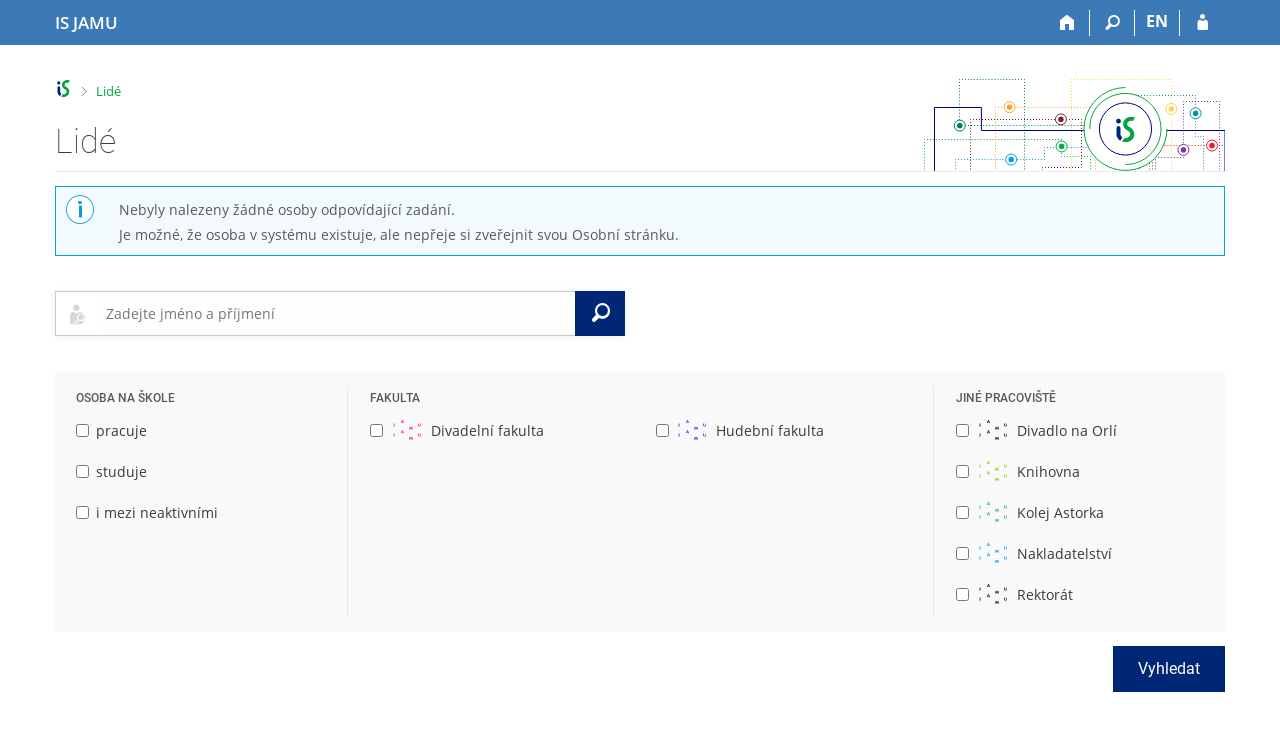

--- FILE ---
content_type: image/svg+xml
request_url: https://is.jamu.cz/pics/design/r6/loga/5499.svg
body_size: 2070
content:
<?xml version="1.0" encoding="utf-8"?>
<!-- Generator: Adobe Illustrator 24.0.2, SVG Export Plug-In . SVG Version: 6.00 Build 0)  -->
<svg version="1.1" id="Vrstva_1" xmlns="http://www.w3.org/2000/svg" xmlns:xlink="http://www.w3.org/1999/xlink" x="0px" y="0px"
	 viewBox="0 0 220 158" style="enable-background:new 0 0 220 158;" xml:space="preserve">
<g>
	<g>
		<g>
			<g>
				<path d="M6.3,27.6h5.1v15.7c0,3-0.6,4.7-1.5,5.9c-1.3,1.6-3.4,2.1-5.5,2.1c-1.4,0-2.6-0.3-3.4-0.6V46c1,0.4,2.2,0.6,3,0.6
					c1.9,0,2.4-0.9,2.4-3.3V27.6z"/>
			</g>
		</g>
		<g>
			<g>
				<path d="M71.9,80.7h5l9.5,23.3h-5.5l-1.9-4.9h-9.4l-1.9,4.9h-5.3L71.9,80.7z M71.1,95.1h6.3l-1-2.6c-0.7-1.8-1.5-4.2-2.1-5.9
					h-0.1c-0.6,1.8-1.4,4.1-2.2,6.1L71.1,95.1z"/>
			</g>
		</g>
		<g>
			<g>
				<path d="M71.9,1h5l9.5,23.3h-5.5l-1.9-4.9h-9.4l-1.9,4.9h-5.3L71.9,1z M71.1,15.4h6.3l-1-2.6c-0.7-1.8-1.5-4.2-2.1-5.9h-0.1
					c-0.6,1.8-1.4,4.1-2.2,6.1L71.1,15.4z"/>
			</g>
		</g>
		<g>
			<g>
				<path d="M138.1,67.2c-1.2-1.6-2.3-3.3-3.4-5l-0.1,0c0,1.7,0.1,3.9,0.1,5.8v9.3h-4.9V54.1h4.9l6.9,9.9l6.9-9.9h4.9v23.3h-5.1
					v-9.3c0-1.9,0-4.1,0.1-5.8l-0.1,0c-1.1,1.6-2.3,3.3-3.4,5l-3.4,4.8L138.1,67.2z"/>
			</g>
		</g>
		<g>
			<g>
				<path d="M219,39.6c0,3.5-0.5,6.1-1.8,7.9c-1.6,2.4-4.6,3.7-8.4,3.7s-6.8-1.4-8.4-3.8c-1.3-1.9-1.7-4.4-1.7-7.7V27.6h5.1v11.9
					c0,2.5,0.2,4,0.9,5.1c0.7,1.1,2.1,2,4.3,2c2,0,3.3-0.7,4.1-1.9c0.7-1.1,1-2.7,1-5.2v-12h4.9V39.6z"/>
			</g>
		</g>
		<g>
			<g>
				<path d="M219,119.2c0,3.5-0.5,6.1-1.8,7.9c-1.6,2.4-4.6,3.7-8.4,3.7s-6.8-1.4-8.4-3.8c-1.3-1.9-1.7-4.4-1.7-7.7v-12.1h5.1v11.9
					c0,2.5,0.2,4,0.9,5.1c0.7,1.1,2.1,2,4.3,2c2,0,3.3-0.7,4.1-1.9c0.7-1.1,1-2.7,1-5.2v-12h4.9V119.2z"/>
			</g>
		</g>
		<g>
			<g>
				<path d="M138.1,146.9c-1.2-1.6-2.3-3.3-3.4-5l-0.1,0c0,1.7,0.1,3.9,0.1,5.8v9.3h-4.9v-23.3h4.9l6.9,9.9l6.9-9.9h4.9v23.3h-5.1
					v-9.3c0-1.9,0-4.1,0.1-5.8l-0.1,0c-1.1,1.6-2.3,3.3-3.4,5l-3.4,4.8L138.1,146.9z"/>
			</g>
		</g>
		<g>
			<g>
				<path d="M6.3,107.2h5.1v15.7c0,3-0.6,4.7-1.5,5.9c-1.3,1.6-3.4,2.1-5.5,2.1c-1.4,0-2.6-0.3-3.4-0.6v-4.6c1,0.4,2.2,0.6,3,0.6
					c1.9,0,2.4-0.9,2.4-3.3V107.2z"/>
			</g>
		</g>
	</g>
</g>
</svg>


--- FILE ---
content_type: image/svg+xml
request_url: https://is.jamu.cz/pics/design/r6/loga/5462.svg
body_size: 2246
content:
<?xml version="1.0" encoding="utf-8"?>
<!-- Generator: Adobe Illustrator 24.0.2, SVG Export Plug-In . SVG Version: 6.00 Build 0)  -->
<svg version="1.1" id="Vrstva_1" xmlns="http://www.w3.org/2000/svg" xmlns:xlink="http://www.w3.org/1999/xlink" x="0px" y="0px"
	 viewBox="0 0 220 158" style="enable-background:new 0 0 220 158;" xml:space="preserve">
<style type="text/css">
	.st0{fill:#00AB84;}
</style>
<g>
	<g>
		<g>
			<g>
				<path class="st0" d="M6.3,27.6h5.1v15.7c0,3-0.6,4.7-1.5,5.9c-1.3,1.6-3.4,2.1-5.5,2.1C3,51.3,1.8,51,1,50.7V46
					c1,0.4,2.2,0.6,3,0.6c1.9,0,2.4-0.9,2.4-3.3L6.3,27.6L6.3,27.6z"/>
			</g>
		</g>
		<g>
			<g>
				<path class="st0" d="M71.9,80.7h5l9.5,23.3h-5.5L79,99.1h-9.4l-1.9,4.9h-5.3L71.9,80.7z M71.1,95.1h6.3l-1-2.6
					c-0.7-1.8-1.5-4.2-2.1-5.9h-0.1c-0.6,1.8-1.4,4.1-2.2,6.1L71.1,95.1z"/>
			</g>
		</g>
		<g>
			<g>
				<path class="st0" d="M71.9,1h5l9.5,23.3h-5.5L79,19.4h-9.4l-1.9,4.9h-5.3L71.9,1z M71.1,15.4h6.3l-1-2.6
					c-0.7-1.8-1.5-4.2-2.1-5.9h-0.1C73.6,8.7,72.8,11,72,13L71.1,15.4z"/>
			</g>
		</g>
		<g>
			<g>
				<path class="st0" d="M138.1,67.2c-1.2-1.6-2.3-3.3-3.4-5h-0.1c0,1.7,0.1,3.9,0.1,5.8v9.3h-4.9V54.1h4.9l6.9,9.9l6.9-9.9h4.9
					v23.3h-5.1v-9.3c0-1.9,0-4.1,0.1-5.8h-0.1c-1.1,1.6-2.3,3.3-3.4,5l-3.4,4.8L138.1,67.2z"/>
			</g>
		</g>
		<g>
			<g>
				<path class="st0" d="M219,39.6c0,3.5-0.5,6.1-1.8,7.9c-1.6,2.4-4.6,3.7-8.4,3.7s-6.8-1.4-8.4-3.8c-1.3-1.9-1.7-4.4-1.7-7.7V27.6
					h5.1v11.9c0,2.5,0.2,4,0.9,5.1s2.1,2,4.3,2c2,0,3.3-0.7,4.1-1.9c0.7-1.1,1-2.7,1-5.2v-12h4.9L219,39.6L219,39.6z"/>
			</g>
		</g>
		<g>
			<g>
				<path class="st0" d="M219,119.2c0,3.5-0.5,6.1-1.8,7.9c-1.6,2.4-4.6,3.7-8.4,3.7s-6.8-1.4-8.4-3.8c-1.3-1.9-1.7-4.4-1.7-7.7
					v-12.1h5.1v11.9c0,2.5,0.2,4,0.9,5.1s2.1,2,4.3,2c2,0,3.3-0.7,4.1-1.9c0.7-1.1,1-2.7,1-5.2v-12h4.9L219,119.2L219,119.2z"/>
			</g>
		</g>
		<g>
			<g>
				<path class="st0" d="M138.1,146.9c-1.2-1.6-2.3-3.3-3.4-5h-0.1c0,1.7,0.1,3.9,0.1,5.8v9.3h-4.9v-23.3h4.9l6.9,9.9l6.9-9.9h4.9
					V157h-5.1v-9.3c0-1.9,0-4.1,0.1-5.8h-0.1c-1.1,1.6-2.3,3.3-3.4,5l-3.4,4.8L138.1,146.9z"/>
			</g>
		</g>
		<g>
			<g>
				<path class="st0" d="M6.3,107.2h5.1v15.7c0,3-0.6,4.7-1.5,5.9c-1.3,1.6-3.4,2.1-5.5,2.1c-1.4,0-2.6-0.3-3.4-0.6v-4.6
					c1,0.4,2.2,0.6,3,0.6c1.9,0,2.4-0.9,2.4-3.3L6.3,107.2L6.3,107.2z"/>
			</g>
		</g>
	</g>
</g>
</svg>


--- FILE ---
content_type: image/svg+xml
request_url: https://is.jamu.cz/pics/design/r6/loga/5453.svg
body_size: 2246
content:
<?xml version="1.0" encoding="utf-8"?>
<!-- Generator: Adobe Illustrator 24.0.2, SVG Export Plug-In . SVG Version: 6.00 Build 0)  -->
<svg version="1.1" id="Vrstva_1" xmlns="http://www.w3.org/2000/svg" xmlns:xlink="http://www.w3.org/1999/xlink" x="0px" y="0px"
	 viewBox="0 0 220 158" style="enable-background:new 0 0 220 158;" xml:space="preserve">
<style type="text/css">
	.st0{fill:#FF0098;}
</style>
<g>
	<g>
		<g>
			<g>
				<path class="st0" d="M6.3,27.6h5.1v15.7c0,3-0.6,4.7-1.5,5.9c-1.3,1.6-3.4,2.1-5.5,2.1C3,51.3,1.8,51,1,50.7V46
					c1,0.4,2.2,0.6,3,0.6c1.9,0,2.4-0.9,2.4-3.3L6.3,27.6L6.3,27.6z"/>
			</g>
		</g>
		<g>
			<g>
				<path class="st0" d="M71.9,80.7h5l9.5,23.3h-5.5L79,99.1h-9.4l-1.9,4.9h-5.3L71.9,80.7z M71.1,95.1h6.3l-1-2.6
					c-0.7-1.8-1.5-4.2-2.1-5.9h-0.1c-0.6,1.8-1.4,4.1-2.2,6.1L71.1,95.1z"/>
			</g>
		</g>
		<g>
			<g>
				<path class="st0" d="M71.9,1h5l9.5,23.3h-5.5L79,19.4h-9.4l-1.9,4.9h-5.3L71.9,1z M71.1,15.4h6.3l-1-2.6
					c-0.7-1.8-1.5-4.2-2.1-5.9h-0.1C73.6,8.7,72.8,11,72,13L71.1,15.4z"/>
			</g>
		</g>
		<g>
			<g>
				<path class="st0" d="M138.1,67.2c-1.2-1.6-2.3-3.3-3.4-5h-0.1c0,1.7,0.1,3.9,0.1,5.8v9.3h-4.9V54.1h4.9l6.9,9.9l6.9-9.9h4.9
					v23.3h-5.1v-9.3c0-1.9,0-4.1,0.1-5.8h-0.1c-1.1,1.6-2.3,3.3-3.4,5l-3.4,4.8L138.1,67.2z"/>
			</g>
		</g>
		<g>
			<g>
				<path class="st0" d="M219,39.6c0,3.5-0.5,6.1-1.8,7.9c-1.6,2.4-4.6,3.7-8.4,3.7s-6.8-1.4-8.4-3.8c-1.3-1.9-1.7-4.4-1.7-7.7V27.6
					h5.1v11.9c0,2.5,0.2,4,0.9,5.1s2.1,2,4.3,2c2,0,3.3-0.7,4.1-1.9c0.7-1.1,1-2.7,1-5.2v-12h4.9L219,39.6L219,39.6z"/>
			</g>
		</g>
		<g>
			<g>
				<path class="st0" d="M219,119.2c0,3.5-0.5,6.1-1.8,7.9c-1.6,2.4-4.6,3.7-8.4,3.7s-6.8-1.4-8.4-3.8c-1.3-1.9-1.7-4.4-1.7-7.7
					v-12.1h5.1v11.9c0,2.5,0.2,4,0.9,5.1s2.1,2,4.3,2c2,0,3.3-0.7,4.1-1.9c0.7-1.1,1-2.7,1-5.2v-12h4.9L219,119.2L219,119.2z"/>
			</g>
		</g>
		<g>
			<g>
				<path class="st0" d="M138.1,146.9c-1.2-1.6-2.3-3.3-3.4-5h-0.1c0,1.7,0.1,3.9,0.1,5.8v9.3h-4.9v-23.3h4.9l6.9,9.9l6.9-9.9h4.9
					V157h-5.1v-9.3c0-1.9,0-4.1,0.1-5.8h-0.1c-1.1,1.6-2.3,3.3-3.4,5l-3.4,4.8L138.1,146.9z"/>
			</g>
		</g>
		<g>
			<g>
				<path class="st0" d="M6.3,107.2h5.1v15.7c0,3-0.6,4.7-1.5,5.9c-1.3,1.6-3.4,2.1-5.5,2.1c-1.4,0-2.6-0.3-3.4-0.6v-4.6
					c1,0.4,2.2,0.6,3,0.6c1.9,0,2.4-0.9,2.4-3.3L6.3,107.2L6.3,107.2z"/>
			</g>
		</g>
	</g>
</g>
</svg>


--- FILE ---
content_type: application/x-javascript
request_url: https://is.jamu.cz/js/is/Loader.js?_v=6713c23
body_size: 5558
content:
"use strict";

/**
 * Trieda Loader
 *
 * Umozni jednoduse navigovat skrz web pomocou ajaxu s plnou podporou HTML5 history api.
 * Nove podporuje aj odesilani formularu pri loader navigaci!
 */
is.Define.class('Loader', function (namespace, $) {

	var _popstate_registered;

/**
 * konstruktor triedy Loader
 *
 * is.Loader([target_element] [, nav_elements] [, settings]);
 * is.Loader([target_element] [, settings]);
 *
 * parametre:
 * 	- target_element	selector, kam sa umiestni nacitany obsah
 * 				default 'body'
 * 	- nav_elements		nepovinny selector, urcuje na ake elementy bude registrovany event
 * 	- settings		objekt, dalsie nastavenia, podporovane su:
 *
 * 		- on 		typ eventu/ov, na prvkoch nav_elements, po ktorych budeme nacitavat,
 * 				default 'click'
 * 		- loading:	bool, povoli/zakaze pouzitie nanobaru (indikator nacitania v zahlavi)
 * 				default true
 * 		- title:	selector elementu/ov, kam sa ma vkladat titulok stranky
 * 				default 'title, #app_name'
 * 		- cache:
 * 				- 'popstate'	- default, cache sa pouziva len pri popstate (tlacitka spet, vopred)
 * 				- 'all'		- vsetko z cache sa vzdy pouzije (pozor, nemusime vzdy dostat najnovsie data)
 * 						  najnovsie data vynutime napr. obnovenim celej stranky
 * 				- 'none'	- cache sa nepouziva, vzdy sa nacitaju nove data
 * 		- no_history	- bool, zakaze pouzitie History API tzn. nemeni sa url prehliadaca
 * 				default false;
 * 		- ajax		dovoli specifikovat vlastny is.Ajax objekt
 *
 * 	usage1, vsetky odkazy s triedou 'kalendar_url' po kliknuti zmenia obsah elementu '#part2'
 * 	obsahom z url vybraneho odkazu:
 *
 * 		var loader = new is.Loader('#part2', 'a.kalendar_url');
 *
 *	usage2, loader meni obsah elementu #app_content, navigacia prebieha v aplikacnom kode
 *	pomocou volani loader.load(url) nebo loader.load(element)
 *
 *		var loader = new is.Loader('#app_content');
 *		// ...
 *		loader.load('https://is.muni.cz/neco');
 *		loader.load($odkaz);	// element $odkaz ma atribut href alebo atribut data-href
 *
 * 	Odesilani formu pomoci Loadru: Ak ma lubovolny nav_element atribut data-submit, tak sa sprava
 * 	ako submit button formularu. Tento odkaz musi byt potomok nejakeho form elementu. Po kliknuti
 * 	sa vynuti validacia odpovedajuceho formularu a v pripade uspechu sa odosle cely formular vramci
 * 	standardnej Loadrovej navigacie. Navyse moze tento odkaz pomocou atributov name/value (alebo
 * 	data-name a data-value) specifikovat nazov a hodnotu "submit buttonu".
 *
 * 	Pri zlyhani requestu (jQuery ajax fail event) vykona Loader fallback na standardny reload so stejnym
 * 	URL. V pripade, ze sa zaroven odosielaju formularove data (data-submit viz odstavec vyssie),
 * 	su tieto data tiez serializovane do query stringu URL.
 *
 * 	Dalej Loader podporuje ulozenie (lubovolnych dat) k jednotlivym load-om pomocou metody loader.data().
 * 	Metoda ulozi alebo ziska data u aktualneho loadu (viz dok. metody nizsie). Teda napr. po pouziti
 * 	tlac. Back prehliadaca je mozne ziskat skor ulozene data (napr. v after evente).
 *
 * 	Pozn. Loader requesty vzdy prebiehaju pomocou HTTP POST (jinak bug pri znovuotevreni stranky zavreneho prohlizece)!
 */
	function Loader(target_element, nav_elements, settings) {
		var self	= this;

		self.target		= target_element	|| 'body';

		if ($.isPlainObject(nav_elements)) { // druhy parameter je object settings
			settings	= nav_elements;
		} else if (nav_elements) {
			self.buttons	= nav_elements;
		}

		settings		= settings		|| {};
		self.on			= settings.on		|| 'click';
		self.title		= settings.title	|| 'title, #app_name';
		self.loading		= settings.loading	|| 1;
		self.cache_mode		= settings.cache	|| 'popstate';
		self.ajax_params	= settings.ajax_params	|| {};
		self.history		= settings.hasOwnProperty('no_history') ? !settings.no_history : true;
		self.data_cache		= {};

		if (!self.ajax_params.hasOwnProperty('seq_request_skip')) {
			self.ajax_params.seq_request_skip = true;
		}

		if (self.loading) {
			self.ajax_params.nanobar = true;
		}

		self.ajax_params.method	= 'POST'; // Loader musi byt POST (bug pri zavreni a otevreni prohlizece)!
		self.ajax		= self.ajax || new is.Ajax(self.ajax_params);
		if (!self.ajax.settings.hasOwnProperty('no_fail_msg')) {
			self.ajax.settings.no_fail_msg = true;
		}

		self.cache	= {};
		self.href	= window.location.href;
		self.uniq_id	= is.Misc.uniq_id();

		if (self.history) { // Are we making history? :)
			if (_popstate_registered) {
				throw "Pozor: len jedna instancia is.Loader moze pouzivat History API. Pouzite parameter no_history: true!";
			}
			_popstate_registered = true;

			// popstate event - for forward and back buttons
			$(window).on("popstate", function t(e) {
				var state = e.originalEvent.state;

				if (state !== null) { /* skip first page load */
					self._load(location.href, e);
				}
			});

			history.replaceState(self._state(), '', self.href);
		}

		if (self.buttons) {
			$(document).on(self.on, self.buttons, function (e) {

				var href = get_href(e.currentTarget);

				if (href) {
					/* ctrl+click, cmd+click, shift+click, and alt+click
					   should open links in a new tab as normal */
					if (e.ctrlKey || e.metaKey || e.shiftKey || e.altKey) {
					    return true;
					}

					/* ak nie sme auth ale navigujeme na auth url, tak na to
					   nechcem pouzit Loader (dostali by sme forbidden) */
					if (!is.session.auth && href.indexOf('/auth') !== -1) {
						return true;
					}

					if (self._load(href, e) !== false) {
						return false; // prevent default
					}
				}
			});
		}

		this.callbacks_before = [];
		this.callbacks_after  = [];
	}

	/**
	 * Metoda zaregistruje funkciu/e, ktora sa vykova pred kazdym requestom Loader-u.
	 *
	 * Params:
	 * 		callback - funkcia
	 *
	 * Return:
	 * 		vrati instanciu is.Loader
	 */
	Loader.prototype.before = function(callback) {
		var self = this;
		if (typeof callback === 'function') {
			self.callbacks_before.push(callback);
		}

		return self;
	};

	/**
	 * Metoda zaregistruje funkciu/e, ktora sa vykova po kazdom requeste Loader-u.
	 *
	 * Params:
	 * 		callback - funkcia
	 *
	 * Return:
	 * 		vrati instanciu is.Loader
	 */
	Loader.prototype.after = function(callback) {
		var self = this;
		if (typeof callback === 'function') {
			self.callbacks_after.push(callback);
		}

		return self;
	};

	/**
	 * Metoda pre rucne navigovanie pomocou instancie Loader.
	 *
	 * loader.load(url);
	 * loader.load(element);
	 *
	 * Metoda naviguje stranku na url z parametru alebo na url
	 * z atributu href elementu element alebo na url z atributu
	 * data-href elementu element
	 *
	 * Priklady:
	 *
	 * instance.load('https://is.muni.cz/neco');
	 * instance.load($('#odkaz'));
	 *
	 */
	Loader.prototype.load = function(url_or_element) {

		var url;
		var dummy_event;
		if (typeof url_or_element === 'string' || url_or_element instanceof String) {
			url = url_or_element;
		} else {
			url = get_href(url_or_element);
			if ($(url_or_element).is('[data-submit]')) {
				dummy_event = { currentTarget: url_or_element };
			}
		}

		this._load(url, dummy_event);
	};

	/**
	 * Metoda pre manualnu zmenu URL, pri zachovani cache funkcionality is.Loader.
	 *
	 * loader.push(url);
	 * loader.push(url [, params]);
	 * loader.push(url [, change_callback]);
	 * loader.push(url [, change_callback] [, params]);
	 *
	 * url			- url pre address bar
	 * change_callback	- funkce, zde se musi vykonat vsetky zmeny podstromu
	 * 			  loader.target_element!
	 * params		- objekt, podporuje parametre:
	 *
	 *				deep_cache - bool, cache uklada pomocou jQuery.clone(true),
	 *				Toto je nutne vzdy, pokial sa lubovolne meni podstrom
	 *				loader.target_element, aby fungovala historia.
	 *				Moze mat za nasledok, ze nebudu fungovat niektore JS moduly
	 *				a bude potrebna ich inicializacia (v after evente)
	 *				a destroy (v before evente). Default false.
	 *
	 * Metoda NEspusta before a after event.
	 *
	 * Pozor! - Je dolezite nevolat loader.push pocas udalosti 'popstate'! Zmazete tym forward
	 * history a pravdepodobne to povedie k neocakavanym vysledkom.
	 */
	Loader.prototype.push = function(url, second, third) {
		var self		= this;
		var change_callback, params;

		if ($.isPlainObject( second )) {
			params = second;
		} else {
			if ($.type( second ) === 'function') {
				change_callback = second;
			}
			params = third;
		}

		params			= params || {};

		if (!self.history) {
			throw "Loader: Pokus o spustenie loader.push() na instancii s loader.history == 0!";
		}

		self._set_cache(self.href, self._current_view( params.deep_cache ));	// cache current before
		self.uniq_id	= is.Misc.uniq_id();					// make new cache id for this new push
		self.href	= url;

		if (change_callback) {
			change_callback.call(self, url);
		}

		self._set_cache(self.href, self._current_view( params.deep_cache ));	// cache current after

		if (params.replace) {
			history.replaceState(self._state(), '', url);
		} else {
			history.pushState(self._state(), '', url);
		}
	};

	/* private helpers */
	Loader.prototype._load = function(target_href, evt) {
		var self		= this;
		var popstate		= evt && evt.type == 'popstate';
		var $evt_target		= $((evt || {}).currentTarget);
		var state		= (((evt || {}).originalEvent || {}).state);
		var data		= {};					// optional additional request data
		var $form		= $();

		/* in case we want to send a form using Loader */
		if ($evt_target.is('[data-submit]')) {
			$form = $evt_target.closest('form');

			if ($form.length && !is.Forms.is_valid($form)) { // check form validity
				return;
			}

			var target_data	= $.extend({}, $evt_target[0].dataset);	// add also all data atributes of submit
			delete target_data['submit'];				// remove data-submit key

			// prefer name and value attributes over data-name and data-value for backwards compatibility
			if ($evt_target.attr('name') && $evt_target.attr('value')) {
				target_data[$evt_target.attr('name')] = $evt_target.attr('value');
			}

			var serialize	= $form.serializeArray();

			for (var key in target_data) { // merge data, dont care about duplicates
				serialize.push({ name: key, value: target_data[ key ] });
			}

			if ($form.is('form:not([method=POST])')) { // if form method is HTTP GET

				var query	= $.param( serialize ).replace(/&/g, ';');	// serialize form to URL

				if (query) {
					var a		= create_anchor(target_href);
					a.search	= query;
					target_href 	= a.href; // all data go to href query
				}

			} else {	// POST
				data = serialize;
			}
		}

		/* fire before callbacks */
		if (fire(self.callbacks_before, self, Array.prototype.slice.call(arguments)) === false) {
			return false;
		}

		self._set_cache(self.href, self._current_view());	// cache current before load

		if (popstate) {
			self.uniq_id = state.id;			// we got "back" to cached state with state id
		} else {
			self.uniq_id = is.Misc.uniq_id();		// make new cache id for this new load
		}

		var view = self._get_cache(target_href, (state || {}).id); // try to hit cache

		if (	!view						// cache miss
			|| self.cache_mode == 'none'			// cache dissabled
			|| (self.cache_mode == 'popstate' && !popstate)	// cache from popstate only
			|| $evt_target.is('[data-submit]')		// when submitting form avoid cache
		) { // update by ajax

			$form.trigger('loadersubmit');			// trigger 'loadersubmit' event if submitting $form (if any)

			var a		= create_anchor(target_href);	// make fake anchor element
			var query	= a.search;			// make copy of query string that will be attached as ajax data later
			a.search	= '';				// in fake anchor delete query string
			self.ajax.settings.url = a.href;		// set ajax href (now without any GET query)

			self.ajax.request(is.Ajax.data_extend(data, query)).done(function(data) {

				$(self.target).children().detach();

				if ($.isPlainObject(data)) { // assume json
					var $parsed_html	= $( $.parseHTML( data.html ) );
					var $target		= $parsed_html.find(self.target);
					var $title		= $parsed_html.find(self.title).first();

					view = self._set_cache(target_href, {
						html:	$target.length ? $target.children() : $parsed_html,
						title:	data.title || $title.text(),
					});
				} else { // assume some kind of html
					var $parsed_html	= $( $.parseHTML( data ) );
					var $target		= $parsed_html.find(self.target);
					var $title		= $parsed_html.find(self.title).first();

					view = self._set_cache(target_href, {
						html:	$target.length ? $target.children() : $parsed_html,
						title:	$title.text(),
					});
				}

				if (!popstate) { // dont push on popstate, it deletes forward history
					if (self.history) {
						history.pushState(self._state(), '', target_href);
					}
				}

				render_view(self, view, state, popstate);

				if (a.hash) {
					var $hash_target	= is.HashNavigation.hash_target(a.hash);
					is.HashNavigation.scrollTo( $hash_target );
				}

				fire(self.callbacks_after, self, Array.prototype.slice.call(arguments));
			}).fail(function() { // on fail, fallback to regular load
				a.search = $.param( is.Ajax.data_extend(data, query), true ).replace(/&/g, ';');
				location.assign( a.href );
			});

		} else {

			$(self.target).children().detach();

			if (!popstate) { // dont push on popstate, it deletes forward history
				if (self.history) {
					history.pushState(self._state(), '', target_href);
				}
			}

			render_view(self, view, state, popstate);

			fire(self.callbacks_after, self, Array.prototype.slice.call(arguments));
		}
	}

	function create_anchor(href) {
		var a = document.createElement('a');
		a.href = href;
		return a;
	}

	Loader.prototype._state = function() {
		return {
			app_menu_active_item: $('#app_menu_items .polozka.active').attr('href'),
			id: this.uniq_id,
		};
	}

	Loader.prototype._set_cache = function(href, view) {

		var self = this;
		if (self.cache == 'none') {	// dont cache
			return view;
		}

		return self.cache[ is.Misc.absolutize(href) ] = self.cache[ self.uniq_id ] = view;
	}

	Loader.prototype._get_cache = function(href, id) {
		var self = this;
		return self.cache[ id ] || self.cache[ is.Misc.absolutize(href) ];
	}

	Loader.prototype._current_view = function(deep) {
		var self = this;

		var scroll_top = $(window).scrollTop(); // save before detach

		var $html = $(self.target).children();

		if (deep) {
			$html = $html.clone(true);
		}

		return {
			html:   	$html,
			title:		$(self.title).first().text(),
			drobecky:	$('#drobecky').prop('outerHTML'),
			scroll_top:	scroll_top,
			klasic_is_url:	$('#paticka .footer_zoomy > a').attr('href'),
                };
	}

	/**
	 * Metoda dovoli ulozit data asociovane k aktualnemu loadu.
	 *
	 * Podporovane signatury:
	 *
	 * Getter
	 *	loader.data(key);
	 *
	 * Setter
	 *	loader.data(key, value);
	 *
	 * Ziskat objekt vsetkych dat
	 * 	loader.data();
	 *
	 * Nastav data podla objektu obj
	 *	loader.data(obj);
	 *
	 * Typicky su data ulozene v momente loadu. Nasledne popstate
	 * loady mozu data ziskat (typicky v after evente).
	 */
	Loader.prototype.data = function(arg1, arg2) {
		var self = this;

		var cache = self.data_cache;

		var data;
		if (cache.hasOwnProperty( self.uniq_id )) {
			data = cache[ self.uniq_id ];
		} else {
			data = cache[ self.uniq_id ] = {};
		}

		if (arguments.length) {
			if (arg2 != null) {
				data[ arg1 ] = arg2;
				return arg2;
			} else if ($.isPlainObject(arg1)) {
				for (var key in arg1) {
					data[ key ] = arg1[ key ];
				}
			} else {
				return data[ arg1 ];
			}
		} else {
			return data;
		}
	}

	function render_view(self, view, state, popstate) {
		$(self.target).html(view.html);
		if (view.title) {
			$(self.title).text(view.title);
		}

		if (view.drobecky) {
			$('#drobecky').replaceWith(view.drobecky);
		}

		if (state && state.app_menu_active_item) {
			$('#app_menu_items > .polozka').removeClass('active');
			$('#app_menu_items > .polozka[href="'+state.app_menu_active_item+'"]').addClass('active');
		}

		if ($(window).scrollTop() > 0 && !popstate) {
			$('html, body').animate({
				scrollTop: 0,
			}, 0);
		}

		if (popstate && view.scroll_top) {
			$(window).scrollTop( view.scroll_top );
		}

		if (view.klasic_is_url) {
			$('#paticka .footer_zoomy > a').attr('href', view.klasic_is_url);
		}

		self.href = location.href;
	}

	function fire(array, context, args) {
		for (var i = 0; i < array.length; ++i) {
			if (array[i].apply(context, args) === false) {
				return false;
			}
		}
	}

	function get_href (element) {
		var $element = $(element);

		if (typeof $element.attr('href') !== 'undefined') {
			return $element.attr('href') || location.href;
		}

		if (typeof $element.data('href') !== 'undefined') {
			return $element.data('href') || location.href;
		}

		if ($element.is('[data-submit]')) { // ak je to data-submit vezmem href z atributu action nadradeneho formu
			return $element.closest('form').attr('action') || location.href;
		}
	}

	return Loader;
});



--- FILE ---
content_type: image/svg+xml
request_url: https://is.jamu.cz/pics/design/r6/loga/5463.svg
body_size: 2070
content:
<?xml version="1.0" encoding="utf-8"?>
<!-- Generator: Adobe Illustrator 24.0.2, SVG Export Plug-In . SVG Version: 6.00 Build 0)  -->
<svg version="1.1" id="Vrstva_1" xmlns="http://www.w3.org/2000/svg" xmlns:xlink="http://www.w3.org/1999/xlink" x="0px" y="0px"
	 viewBox="0 0 220 158" style="enable-background:new 0 0 220 158;" xml:space="preserve">
<g>
	<g>
		<g>
			<g>
				<path d="M6.3,27.6h5.1v15.7c0,3-0.6,4.7-1.5,5.9c-1.3,1.6-3.4,2.1-5.5,2.1c-1.4,0-2.6-0.3-3.4-0.6V46c1,0.4,2.2,0.6,3,0.6
					c1.9,0,2.4-0.9,2.4-3.3V27.6z"/>
			</g>
		</g>
		<g>
			<g>
				<path d="M71.9,80.7h5l9.5,23.3h-5.5l-1.9-4.9h-9.4l-1.9,4.9h-5.3L71.9,80.7z M71.1,95.1h6.3l-1-2.6c-0.7-1.8-1.5-4.2-2.1-5.9
					h-0.1c-0.6,1.8-1.4,4.1-2.2,6.1L71.1,95.1z"/>
			</g>
		</g>
		<g>
			<g>
				<path d="M71.9,1h5l9.5,23.3h-5.5l-1.9-4.9h-9.4l-1.9,4.9h-5.3L71.9,1z M71.1,15.4h6.3l-1-2.6c-0.7-1.8-1.5-4.2-2.1-5.9h-0.1
					c-0.6,1.8-1.4,4.1-2.2,6.1L71.1,15.4z"/>
			</g>
		</g>
		<g>
			<g>
				<path d="M138.1,67.2c-1.2-1.6-2.3-3.3-3.4-5l-0.1,0c0,1.7,0.1,3.9,0.1,5.8v9.3h-4.9V54.1h4.9l6.9,9.9l6.9-9.9h4.9v23.3h-5.1
					v-9.3c0-1.9,0-4.1,0.1-5.8l-0.1,0c-1.1,1.6-2.3,3.3-3.4,5l-3.4,4.8L138.1,67.2z"/>
			</g>
		</g>
		<g>
			<g>
				<path d="M219,39.6c0,3.5-0.5,6.1-1.8,7.9c-1.6,2.4-4.6,3.7-8.4,3.7s-6.8-1.4-8.4-3.8c-1.3-1.9-1.7-4.4-1.7-7.7V27.6h5.1v11.9
					c0,2.5,0.2,4,0.9,5.1c0.7,1.1,2.1,2,4.3,2c2,0,3.3-0.7,4.1-1.9c0.7-1.1,1-2.7,1-5.2v-12h4.9V39.6z"/>
			</g>
		</g>
		<g>
			<g>
				<path d="M219,119.2c0,3.5-0.5,6.1-1.8,7.9c-1.6,2.4-4.6,3.7-8.4,3.7s-6.8-1.4-8.4-3.8c-1.3-1.9-1.7-4.4-1.7-7.7v-12.1h5.1v11.9
					c0,2.5,0.2,4,0.9,5.1c0.7,1.1,2.1,2,4.3,2c2,0,3.3-0.7,4.1-1.9c0.7-1.1,1-2.7,1-5.2v-12h4.9V119.2z"/>
			</g>
		</g>
		<g>
			<g>
				<path d="M138.1,146.9c-1.2-1.6-2.3-3.3-3.4-5l-0.1,0c0,1.7,0.1,3.9,0.1,5.8v9.3h-4.9v-23.3h4.9l6.9,9.9l6.9-9.9h4.9v23.3h-5.1
					v-9.3c0-1.9,0-4.1,0.1-5.8l-0.1,0c-1.1,1.6-2.3,3.3-3.4,5l-3.4,4.8L138.1,146.9z"/>
			</g>
		</g>
		<g>
			<g>
				<path d="M6.3,107.2h5.1v15.7c0,3-0.6,4.7-1.5,5.9c-1.3,1.6-3.4,2.1-5.5,2.1c-1.4,0-2.6-0.3-3.4-0.6v-4.6c1,0.4,2.2,0.6,3,0.6
					c1.9,0,2.4-0.9,2.4-3.3V107.2z"/>
			</g>
		</g>
	</g>
</g>
</svg>


--- FILE ---
content_type: image/svg+xml
request_url: https://is.jamu.cz/pics/design/r6/loga/5451.svg
body_size: 2246
content:
<?xml version="1.0" encoding="utf-8"?>
<!-- Generator: Adobe Illustrator 24.0.2, SVG Export Plug-In . SVG Version: 6.00 Build 0)  -->
<svg version="1.1" id="Vrstva_1" xmlns="http://www.w3.org/2000/svg" xmlns:xlink="http://www.w3.org/1999/xlink" x="0px" y="0px"
	 viewBox="0 0 220 158" style="enable-background:new 0 0 220 158;" xml:space="preserve">
<style type="text/css">
	.st0{fill:#6300FF;}
</style>
<g>
	<g>
		<g>
			<g>
				<path class="st0" d="M6.3,27.6h5.1v15.7c0,3-0.6,4.7-1.5,5.9c-1.3,1.6-3.4,2.1-5.5,2.1C3,51.3,1.8,51,1,50.7V46
					c1,0.4,2.2,0.6,3,0.6c1.9,0,2.4-0.9,2.4-3.3L6.3,27.6L6.3,27.6z"/>
			</g>
		</g>
		<g>
			<g>
				<path class="st0" d="M71.9,80.7h5l9.5,23.3h-5.5L79,99.1h-9.4l-1.9,4.9h-5.3L71.9,80.7z M71.1,95.1h6.3l-1-2.6
					c-0.7-1.8-1.5-4.2-2.1-5.9h-0.1c-0.6,1.8-1.4,4.1-2.2,6.1L71.1,95.1z"/>
			</g>
		</g>
		<g>
			<g>
				<path class="st0" d="M71.9,1h5l9.5,23.3h-5.5L79,19.4h-9.4l-1.9,4.9h-5.3L71.9,1z M71.1,15.4h6.3l-1-2.6
					c-0.7-1.8-1.5-4.2-2.1-5.9h-0.1C73.6,8.7,72.8,11,72,13L71.1,15.4z"/>
			</g>
		</g>
		<g>
			<g>
				<path class="st0" d="M138.1,67.2c-1.2-1.6-2.3-3.3-3.4-5h-0.1c0,1.7,0.1,3.9,0.1,5.8v9.3h-4.9V54.1h4.9l6.9,9.9l6.9-9.9h4.9
					v23.3h-5.1v-9.3c0-1.9,0-4.1,0.1-5.8h-0.1c-1.1,1.6-2.3,3.3-3.4,5l-3.4,4.8L138.1,67.2z"/>
			</g>
		</g>
		<g>
			<g>
				<path class="st0" d="M219,39.6c0,3.5-0.5,6.1-1.8,7.9c-1.6,2.4-4.6,3.7-8.4,3.7s-6.8-1.4-8.4-3.8c-1.3-1.9-1.7-4.4-1.7-7.7V27.6
					h5.1v11.9c0,2.5,0.2,4,0.9,5.1s2.1,2,4.3,2c2,0,3.3-0.7,4.1-1.9c0.7-1.1,1-2.7,1-5.2v-12h4.9L219,39.6L219,39.6z"/>
			</g>
		</g>
		<g>
			<g>
				<path class="st0" d="M219,119.2c0,3.5-0.5,6.1-1.8,7.9c-1.6,2.4-4.6,3.7-8.4,3.7s-6.8-1.4-8.4-3.8c-1.3-1.9-1.7-4.4-1.7-7.7
					v-12.1h5.1v11.9c0,2.5,0.2,4,0.9,5.1s2.1,2,4.3,2c2,0,3.3-0.7,4.1-1.9c0.7-1.1,1-2.7,1-5.2v-12h4.9L219,119.2L219,119.2z"/>
			</g>
		</g>
		<g>
			<g>
				<path class="st0" d="M138.1,146.9c-1.2-1.6-2.3-3.3-3.4-5h-0.1c0,1.7,0.1,3.9,0.1,5.8v9.3h-4.9v-23.3h4.9l6.9,9.9l6.9-9.9h4.9
					V157h-5.1v-9.3c0-1.9,0-4.1,0.1-5.8h-0.1c-1.1,1.6-2.3,3.3-3.4,5l-3.4,4.8L138.1,146.9z"/>
			</g>
		</g>
		<g>
			<g>
				<path class="st0" d="M6.3,107.2h5.1v15.7c0,3-0.6,4.7-1.5,5.9c-1.3,1.6-3.4,2.1-5.5,2.1c-1.4,0-2.6-0.3-3.4-0.6v-4.6
					c1,0.4,2.2,0.6,3,0.6c1.9,0,2.4-0.9,2.4-3.3L6.3,107.2L6.3,107.2z"/>
			</g>
		</g>
	</g>
</g>
</svg>
